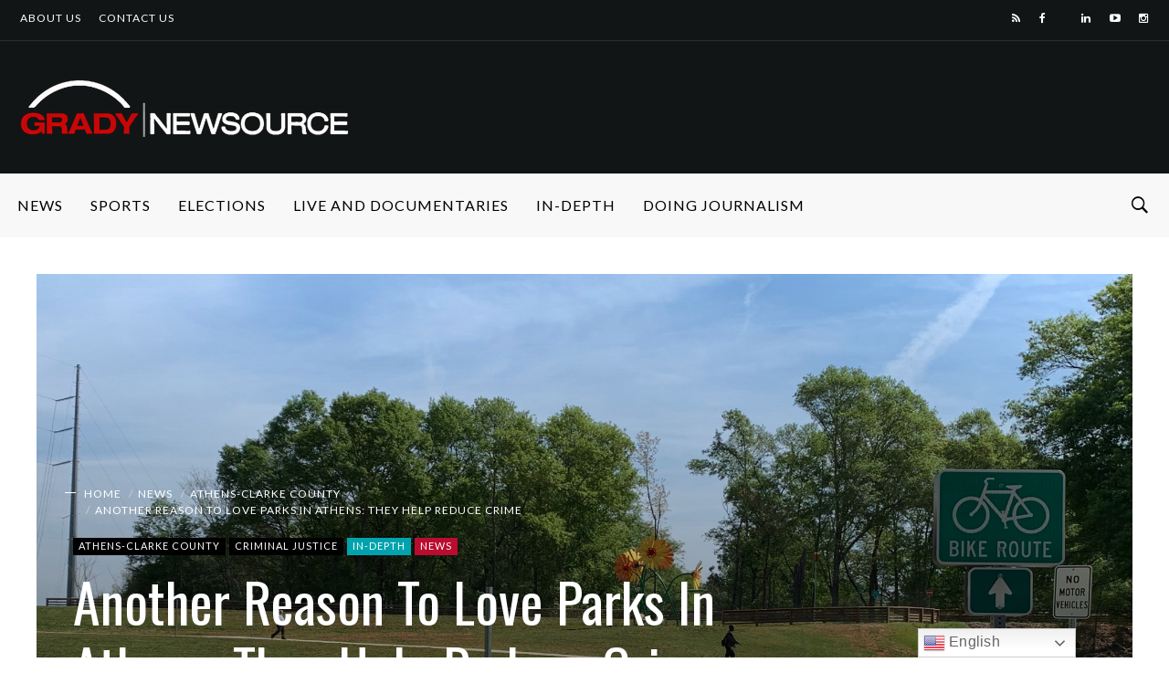

--- FILE ---
content_type: text/html; charset=UTF-8
request_url: https://gradynewsource.uga.edu/wp-admin/admin-ajax.php
body_size: 60
content:
{"post_id":47398,"counted":false,"storage":[],"type":"post"}